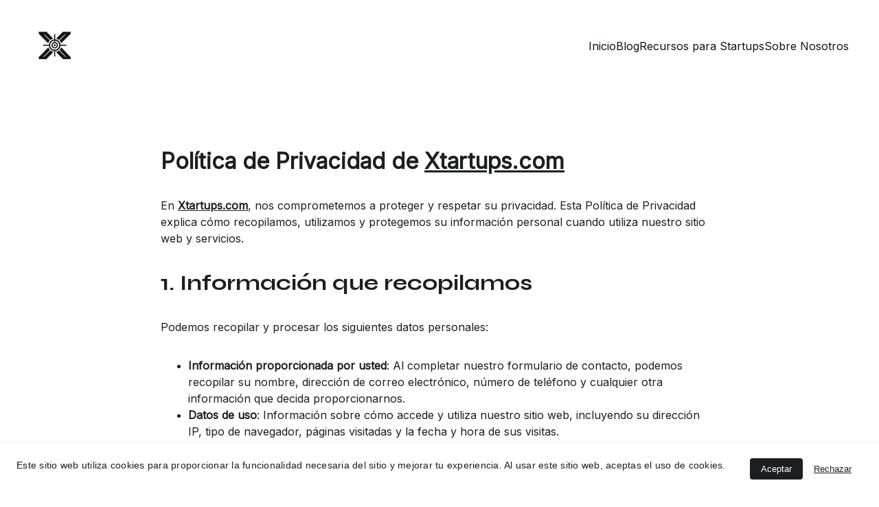

--- FILE ---
content_type: text/html
request_url: https://xtartups.com/privacy-policy
body_size: 14020
content:
<!DOCTYPE html><html lang="en"> <head><meta charset="utf-8"><meta name="viewport" content="width=device-width, initial-scale=1.0"><meta name="generator" content="Hostinger Website Builder"><!--[--><title>Política de privacidad | Xtartups</title><!----><link rel="icon" href="https://assets.zyrosite.com/cdn-cgi/image/format=auto,w=192,h=192,fit=crop,f=png/mxBroawqRLuoxgNj/logo-xtartups-1-fotor-bg-remover-20250304203434-mxBMWoeEN8FNj3Lg.png"><link rel="apple-touch-icon" href="https://assets.zyrosite.com/cdn-cgi/image/format=auto,w=192,h=192,fit=crop,f=png/mxBroawqRLuoxgNj/logo-xtartups-1-fotor-bg-remover-20250304203434-mxBMWoeEN8FNj3Lg.png"><meta content="https://xtartups.com/privacy-policy" property="og:url"><link rel="canonical" href="https://xtartups.com/privacy-policy"><meta content="Política de privacidad | Xtartups" property="og:title"><meta name="twitter:title" content="Política de privacidad | Xtartups"><meta content="website" property="og:type"><!----><!----><meta property="og:site_name" content="Xtartups"><!----><meta content="https://assets.zyrosite.com/mxBroawqRLuoxgNj/ai-logo-m2W4N2Gw6EcKP6pW.svg" property="og:image"><meta content="https://assets.zyrosite.com/mxBroawqRLuoxgNj/ai-logo-m2W4N2Gw6EcKP6pW.svg" name="twitter:image"><meta content="" property="og:image:alt"><meta content="" name="twitter:image:alt"><meta name="twitter:card" content="summary_large_image"><meta name="robots" content="noindex"><link rel="preconnect"><!----><!----><!----><!----><!--[--><link rel="alternate" hreflang="x-default" href="https://xtartups.com/privacy-policy"><link rel="alternate" hreflang="es" href="https://xtartups.com/privacy-policy"><!--]--><link href="https://cdn.zyrosite.com/u1/google-fonts/font-faces?family=Syne:wght@400;600;700&amp;family=Inter:wght@400&amp;display=swap" rel="preconnect" crossorigin="true"><link href="https://cdn.zyrosite.com/u1/google-fonts/font-faces?family=Syne:wght@400;600;700&amp;family=Inter:wght@400&amp;display=swap" rel="preload" as="style"><link href="https://cdn.zyrosite.com/u1/google-fonts/font-faces?family=Syne:wght@400;600;700&amp;family=Inter:wght@400&amp;display=swap" rel="stylesheet" referrerpolicy="no-referrer"><!--]--><style></style><link rel="prefetch" href="https://assets.zyrosite.com/mxBroawqRLuoxgNj/traffic.txt"><script>(function(){const postDate = null;

			const currentDate = new Date().setHours(0, 0, 0, 0);
			const postPublishDate = new Date(postDate).setHours(0, 0, 0, 0);

			if (postPublishDate && currentDate < postPublishDate) {
				window.location.replace('/');
			}
		})();</script><link rel="stylesheet" href="/_astro-1741269714120/_slug_.BXVU16HW.css">
<style>:root{--color-meteorite-dark: #2f1c6a;--color-meteorite-dark-2: #1F1346;--color-meteorite: #8c85ff;--color-meteorite-light: #d5dfff;--color-primary-dark: #5025d1;--color-primary: #673de6;--color-primary-light: #ebe4ff;--color-primary-charts: #B39EF3;--color-danger-dark: #d63163;--color-danger: #fc5185;--color-danger-light: #ffe8ef;--color-danger-charts: #FEA8C2;--color-warning-dark: #fea419;--color-warning-dark-2: #9F6000;--color-warning-charts: #FFD28C;--color-warning: #ffcd35;--color-warning-light: #fff8e2;--color-success-dark: #008361;--color-success: #00b090;--color-success-light: #def4f0;--color-dark: #1d1e20;--color-gray-dark: #36344d;--color-gray: #727586;--color-gray-border: #dadce0;--color-gray-light: #f2f3f6;--color-light: #fff;--color-azure: #357df9;--color-azure-light: #e3ebf9;--color-azure-dark: #265ab2;--color-indigo: #6366F1}.whats-app-bubble{position:fixed;right:20px;bottom:24px;z-index:1000;display:flex;cursor:pointer;border-radius:100px;box-shadow:#00000026 0 4px 12px}#wtpQualitySign_fixedCSS,#wtpQualitySign_popupCSS{bottom:10px!important}#wtpQualitySign_fixedCSS{z-index:17!important}#wtpQualitySign_popupCSS{z-index:18!important}
</style></head>  <body> <div> <style>astro-island,astro-slot,astro-static-slot{display:contents}</style><script>(()=>{var e=async t=>{await(await t())()};(self.Astro||(self.Astro={})).only=e;window.dispatchEvent(new Event("astro:only"));})();;(()=>{var A=Object.defineProperty;var g=(i,o,a)=>o in i?A(i,o,{enumerable:!0,configurable:!0,writable:!0,value:a}):i[o]=a;var d=(i,o,a)=>g(i,typeof o!="symbol"?o+"":o,a);{let i={0:t=>m(t),1:t=>a(t),2:t=>new RegExp(t),3:t=>new Date(t),4:t=>new Map(a(t)),5:t=>new Set(a(t)),6:t=>BigInt(t),7:t=>new URL(t),8:t=>new Uint8Array(t),9:t=>new Uint16Array(t),10:t=>new Uint32Array(t),11:t=>1/0*t},o=t=>{let[l,e]=t;return l in i?i[l](e):void 0},a=t=>t.map(o),m=t=>typeof t!="object"||t===null?t:Object.fromEntries(Object.entries(t).map(([l,e])=>[l,o(e)]));class y extends HTMLElement{constructor(){super(...arguments);d(this,"Component");d(this,"hydrator");d(this,"hydrate",async()=>{var b;if(!this.hydrator||!this.isConnected)return;let e=(b=this.parentElement)==null?void 0:b.closest("astro-island[ssr]");if(e){e.addEventListener("astro:hydrate",this.hydrate,{once:!0});return}let c=this.querySelectorAll("astro-slot"),n={},h=this.querySelectorAll("template[data-astro-template]");for(let r of h){let s=r.closest(this.tagName);s!=null&&s.isSameNode(this)&&(n[r.getAttribute("data-astro-template")||"default"]=r.innerHTML,r.remove())}for(let r of c){let s=r.closest(this.tagName);s!=null&&s.isSameNode(this)&&(n[r.getAttribute("name")||"default"]=r.innerHTML)}let p;try{p=this.hasAttribute("props")?m(JSON.parse(this.getAttribute("props"))):{}}catch(r){let s=this.getAttribute("component-url")||"<unknown>",v=this.getAttribute("component-export");throw v&&(s+=` (export ${v})`),console.error(`[hydrate] Error parsing props for component ${s}`,this.getAttribute("props"),r),r}let u;await this.hydrator(this)(this.Component,p,n,{client:this.getAttribute("client")}),this.removeAttribute("ssr"),this.dispatchEvent(new CustomEvent("astro:hydrate"))});d(this,"unmount",()=>{this.isConnected||this.dispatchEvent(new CustomEvent("astro:unmount"))})}disconnectedCallback(){document.removeEventListener("astro:after-swap",this.unmount),document.addEventListener("astro:after-swap",this.unmount,{once:!0})}connectedCallback(){if(!this.hasAttribute("await-children")||document.readyState==="interactive"||document.readyState==="complete")this.childrenConnectedCallback();else{let e=()=>{document.removeEventListener("DOMContentLoaded",e),c.disconnect(),this.childrenConnectedCallback()},c=new MutationObserver(()=>{var n;((n=this.lastChild)==null?void 0:n.nodeType)===Node.COMMENT_NODE&&this.lastChild.nodeValue==="astro:end"&&(this.lastChild.remove(),e())});c.observe(this,{childList:!0}),document.addEventListener("DOMContentLoaded",e)}}async childrenConnectedCallback(){let e=this.getAttribute("before-hydration-url");e&&await import(e),this.start()}async start(){let e=JSON.parse(this.getAttribute("opts")),c=this.getAttribute("client");if(Astro[c]===void 0){window.addEventListener(`astro:${c}`,()=>this.start(),{once:!0});return}try{await Astro[c](async()=>{let n=this.getAttribute("renderer-url"),[h,{default:p}]=await Promise.all([import(this.getAttribute("component-url")),n?import(n):()=>()=>{}]),u=this.getAttribute("component-export")||"default";if(!u.includes("."))this.Component=h[u];else{this.Component=h;for(let f of u.split("."))this.Component=this.Component[f]}return this.hydrator=p,this.hydrate},e,this)}catch(n){console.error(`[astro-island] Error hydrating ${this.getAttribute("component-url")}`,n)}}attributeChangedCallback(){this.hydrate()}}d(y,"observedAttributes",["props"]),customElements.get("astro-island")||customElements.define("astro-island",y)}})();</script><astro-island uid="qsU9w" component-url="/_astro-1741269714120/ClientHead.CNqMkzK5.js" component-export="default" renderer-url="/_astro-1741269714120/client.DcyYH9MA.js" props="{&quot;page-noindex&quot;:[0,true],&quot;canonical-url&quot;:[0,&quot;https://xtartups.com/privacy-policy&quot;],&quot;site-meta&quot;:[0,{&quot;version&quot;:[0,187],&quot;template&quot;:[0,&quot;aigenerated&quot;],&quot;metaTitle&quot;:[0,&quot;Xtartups&quot;],&quot;ogImageAlt&quot;:[0,&quot;&quot;],&quot;buttonSetId&quot;:[0,&quot;0&quot;],&quot;faviconPath&quot;:[0,&quot;logo-xtartups-1-fotor-bg-remover-20250304203434-mxBMWoeEN8FNj3Lg.png&quot;],&quot;ogImagePath&quot;:[0,&quot;ai-logo-m2W4N2Gw6EcKP6pW.svg&quot;],&quot;defaultLocale&quot;:[0,&quot;es&quot;],&quot;faviconOrigin&quot;:[0,&quot;assets&quot;],&quot;ogImageOrigin&quot;:[0,&quot;assets&quot;],&quot;googleAnalytics&quot;:[0,&quot;G-E0EDM3SC5Y&quot;],&quot;isCookieBarEnabled&quot;:[0,true],&quot;isPrivateModeActive&quot;:[0,false],&quot;demoEcommerceStoreId&quot;:[0,&quot;demo_01G0E9P2R0CFTNBWEEFCEV8EG5&quot;],&quot;shouldAddWWWPrefixToDomain&quot;:[0,false]}],&quot;domain&quot;:[0,&quot;xtartups.com&quot;]}" ssr="" client="only" opts="{&quot;name&quot;:&quot;ClientHead&quot;,&quot;value&quot;:&quot;vue&quot;}"></astro-island> <script>(()=>{var e=async t=>{await(await t())()};(self.Astro||(self.Astro={})).load=e;window.dispatchEvent(new Event("astro:load"));})();</script><astro-island uid="1MVb5N" prefix="v1" component-url="/_astro-1741269714120/Page.NZLQeuE5.js" component-export="default" renderer-url="/_astro-1741269714120/client.DcyYH9MA.js" props="{&quot;pageData&quot;:[0,{&quot;pages&quot;:[0,{&quot;z2KKG5&quot;:[0,{&quot;date&quot;:[0,&quot;2025-02-28&quot;],&quot;meta&quot;:[0,{&quot;title&quot;:[0,&quot;Cómo Conseguir Inversores para tu Startup&quot;],&quot;ogImageAlt&quot;:[0,&quot;&quot;],&quot;description&quot;:[0,&quot;Pasos esenciales para desarrollar una propuesta de valor sólida, preparar un business plan atractivo, y la importancia del networking y la participación en eventos de startups.&quot;],&quot;ogImagePath&quot;:[0,&quot;networking-mxBrqjk404fa9Be0.jpg&quot;],&quot;ogImageOrigin&quot;:[0,&quot;assets&quot;]}],&quot;name&quot;:[0,&quot;Cómo Conseguir Inversores para tu Startup&quot;],&quot;slug&quot;:[0,&quot;como-conseguir-inversores-para-tu-startup&quot;],&quot;type&quot;:[0,&quot;blog&quot;],&quot;blocks&quot;:[1,[[0,&quot;zCtTx8&quot;],[0,&quot;zV17GG&quot;]]],&quot;isDraft&quot;:[0,false],&quot;categories&quot;:[1,[]],&quot;coverImageAlt&quot;:[0,&quot;&quot;],&quot;minutesToRead&quot;:[0,&quot;2&quot;],&quot;coverImagePath&quot;:[0,&quot;networking-mxBrqjk404fa9Be0.jpg&quot;],&quot;coverImageOrigin&quot;:[0,&quot;assets&quot;]}],&quot;zMUF_l&quot;:[0,{&quot;date&quot;:[0,&quot;2025-02-21&quot;],&quot;meta&quot;:[0,{&quot;title&quot;:[0,&quot;Distintas formas de invertir en una empresa emergente&quot;],&quot;ogImageAlt&quot;:[0,&quot;&quot;],&quot;description&quot;:[0,&quot;¿Quién puede invertir en una startup?&quot;],&quot;ogImagePath&quot;:[0,&quot;inversia3n-2-A1aKXrBxELIlGgRM.jpg&quot;],&quot;ogImageOrigin&quot;:[0,&quot;assets&quot;]}],&quot;name&quot;:[0,&quot;Distintas formas de invertir en una empresa emergente&quot;],&quot;slug&quot;:[0,&quot;distintas-formas-de-invertir-en-una-empresa-emergente&quot;],&quot;type&quot;:[0,&quot;blog&quot;],&quot;blocks&quot;:[1,[[0,&quot;zTscqa&quot;],[0,&quot;zPb4BO&quot;]]],&quot;isDraft&quot;:[0,false],&quot;categories&quot;:[1,[]],&quot;coverImageAlt&quot;:[0,&quot;&quot;],&quot;minutesToRead&quot;:[0,&quot;3&quot;],&quot;coverImagePath&quot;:[0,&quot;inversia3n-2-A1aKXrBxELIlGgRM.jpg&quot;],&quot;coverImageOrigin&quot;:[0,&quot;assets&quot;]}],&quot;zV_1ZA&quot;:[0,{&quot;date&quot;:[0,&quot;2025-02-14&quot;],&quot;meta&quot;:[0,{&quot;title&quot;:[0,&quot;Consejos para conseguir financiación para tu startup&quot;],&quot;ogImageAlt&quot;:[0,&quot;&quot;],&quot;description&quot;:[0,&quot;Descubre cómo puedes obtener financiación para tu startup en sus primeras etapas y convencer a los inversores de que tu proyecto es el indicado. En nuestro blog te brindamos consejos y estrategias para lograrlo. ¡No te lo pierdas!&quot;],&quot;ogImagePath&quot;:[0,&quot;xtartups-4-Y4L4XLzexeh5Qej3.jpg&quot;],&quot;ogImageOrigin&quot;:[0,&quot;assets&quot;]}],&quot;name&quot;:[0,&quot;Consejos para conseguir financiación para tu startup&quot;],&quot;slug&quot;:[0,&quot;consejos-para-conseguir-financiacin-para-tu-startup&quot;],&quot;type&quot;:[0,&quot;blog&quot;],&quot;blocks&quot;:[1,[[0,&quot;zPkJNo&quot;],[0,&quot;zvT-vc&quot;]]],&quot;isDraft&quot;:[0,false],&quot;categories&quot;:[1,[]],&quot;coverImageAlt&quot;:[0,&quot;&quot;],&quot;minutesToRead&quot;:[0,&quot;1&quot;],&quot;coverImagePath&quot;:[0,&quot;xtartups-4-Y4L4XLzexeh5Qej3.jpg&quot;],&quot;coverImageOrigin&quot;:[0,&quot;assets&quot;]}],&quot;zXrqaH&quot;:[0,{&quot;meta&quot;:[0,{&quot;noindex&quot;:[0,false],&quot;keywords&quot;:[1,[[0,&quot;Directorio de programas&quot;]]],&quot;password&quot;:[0,&quot;&quot;],&quot;ogImageAlt&quot;:[0,&quot;&quot;],&quot;description&quot;:[0,&quot;Te conectamos con las mejores incubadoras y aceleradoras que ofrecen mentoría, networking y capital semilla.\nExplora nuestro directorio de programas en:\n-América Latina\n-Europa\n-Estados Unidos\n-Asia&quot;],&quot;ogImagePath&quot;:[0,&quot;ai-logo-m2W4N2Gw6EcKP6pW.svg&quot;],&quot;focusKeyword&quot;:[0,&quot;Directorio de programas&quot;],&quot;ogImageOrigin&quot;:[0,&quot;assets&quot;],&quot;passwordDesign&quot;:[0,&quot;default&quot;],&quot;passwordBackText&quot;:[0,&quot;Volver a&quot;],&quot;passwordButtonText&quot;:[0,&quot;Ingresar&quot;],&quot;passwordHeadingText&quot;:[0,&quot;Área de visitante&quot;],&quot;passwordSubheadingText&quot;:[0,&quot;Por favor, ingresa la contraseña para acceder a la página&quot;],&quot;passwordPlaceholderText&quot;:[0,&quot;Ingresa la contraseña&quot;]}],&quot;name&quot;:[0,&quot;Directorio de Programas&quot;],&quot;slug&quot;:[0,&quot;directorio-de-programas&quot;],&quot;type&quot;:[0,&quot;default&quot;],&quot;blocks&quot;:[1,[[0,&quot;zTWi78&quot;]]]}],&quot;zceIkW&quot;:[0,{&quot;date&quot;:[0,&quot;2025-02-10&quot;],&quot;meta&quot;:[0,{&quot;title&quot;:[0,&quot;Errores Comunes al Presentar tu Startup a Inversores y Cómo Evitarlos&quot;],&quot;ogImageAlt&quot;:[0,&quot;three men sitting while using laptops and watching man beside whiteboard&quot;],&quot;description&quot;:[0,&quot;10 errores comunes que muchos emprendedores cometen y que pueden poner en riesgo la obtención de la financiación necesaria.&quot;],&quot;ogImagePath&quot;:[0,&quot;photo-1557804506-669a67965ba0?ixid=M3wzOTE5Mjl8MHwxfHNlYXJjaHwxfHxwcmVzZW50YXIlMjB0dSUyMHN0YXJ0dXB8ZW58MHx8fHwxNzE4Mjc3NjA4fDA&amp;ixlib=rb-4.0.3&quot;],&quot;ogImageOrigin&quot;:[0,&quot;unsplash&quot;]}],&quot;name&quot;:[0,&quot;Errores Comunes al Presentar tu Startup a Inversores y Cómo Evitarlos&quot;],&quot;slug&quot;:[0,&quot;errores-comunes-al-presentar-tu-startup-a-inversores-y-como-evitarlos&quot;],&quot;type&quot;:[0,&quot;blog&quot;],&quot;blocks&quot;:[1,[[0,&quot;z5b8Ei&quot;],[0,&quot;zzE8-p&quot;]]],&quot;isDraft&quot;:[0,false],&quot;categories&quot;:[1,[]],&quot;coverImageAlt&quot;:[0,&quot;three men sitting while using laptops and watching man beside whiteboard&quot;],&quot;minutesToRead&quot;:[0,&quot;2&quot;],&quot;coverImagePath&quot;:[0,&quot;photo-1557804506-669a67965ba0?ixid=M3wzOTE5Mjl8MHwxfHNlYXJjaHwxfHxwcmVzZW50YXIlMjB0dSUyMHN0YXJ0dXB8ZW58MHx8fHwxNzE4Mjc3NjA4fDA&amp;ixlib=rb-4.0.3&quot;],&quot;coverImageOrigin&quot;:[0,&quot;unsplash&quot;]}],&quot;zdG4tj&quot;:[0,{&quot;date&quot;:[0,&quot;2025-03-05&quot;],&quot;meta&quot;:[0,{&quot;title&quot;:[0,&quot;10 Consejos para Invertir en una Startup&quot;],&quot;ogImageAlt&quot;:[0,&quot;&quot;],&quot;description&quot;:[0,&quot;Diez consejos para invertir en una startup de manera inteligente.&quot;],&quot;ogImagePath&quot;:[0,&quot;inversia3n-inteligente-mePnWE1er3iqNMay.jpg&quot;],&quot;ogImageOrigin&quot;:[0,&quot;assets&quot;]}],&quot;name&quot;:[0,&quot;10 Consejos para Invertir en una Startup&quot;],&quot;slug&quot;:[0,&quot;10-consejos-para-invertir-en-una-startup&quot;],&quot;type&quot;:[0,&quot;blog&quot;],&quot;blocks&quot;:[1,[[0,&quot;zvn4Xg&quot;],[0,&quot;z0X2q5&quot;]]],&quot;isDraft&quot;:[0,false],&quot;categories&quot;:[1,[]],&quot;coverImageAlt&quot;:[0,&quot;&quot;],&quot;minutesToRead&quot;:[0,&quot;2&quot;],&quot;coverImagePath&quot;:[0,&quot;inversia3n-inteligente-mePnWE1er3iqNMay.jpg&quot;],&quot;coverImageOrigin&quot;:[0,&quot;assets&quot;]}],&quot;zfZXqZ&quot;:[0,{&quot;date&quot;:[0,&quot;2025-02-17&quot;],&quot;meta&quot;:[0,{&quot;title&quot;:[0,&quot;Ventajas y Desventajas de Invertir en Startups&quot;],&quot;ogImageAlt&quot;:[0,&quot;&quot;],&quot;description&quot;:[0,&quot;¿Cuáles son los potenciales riesgos y beneficios que tiene un inversor a la hora de invertir en una startup?&quot;],&quot;ogImagePath&quot;:[0,&quot;inversia3n-Y4L4XEMZOrc7WroN.jpg&quot;],&quot;ogImageOrigin&quot;:[0,&quot;assets&quot;]}],&quot;name&quot;:[0,&quot;Ventajas y Desventajas de Invertir en Startups&quot;],&quot;slug&quot;:[0,&quot;ventajas-y-desventajas-de-invertir-en-startups&quot;],&quot;type&quot;:[0,&quot;blog&quot;],&quot;blocks&quot;:[1,[[0,&quot;zxAapM&quot;],[0,&quot;z9dlgL&quot;]]],&quot;isDraft&quot;:[0,false],&quot;categories&quot;:[1,[]],&quot;coverImageAlt&quot;:[0,&quot;&quot;],&quot;minutesToRead&quot;:[0,&quot;3&quot;],&quot;coverImagePath&quot;:[0,&quot;inversia3n-Y4L4XEMZOrc7WroN.jpg&quot;],&quot;coverImageOrigin&quot;:[0,&quot;assets&quot;]}],&quot;zf_3wo&quot;:[0,{&quot;date&quot;:[0,&quot;2025-02-24&quot;],&quot;meta&quot;:[0,{&quot;title&quot;:[0,&quot;Cómo Escoger las Mejores Startups para Invertir&quot;],&quot;ogImageAlt&quot;:[0,&quot;pile of assorted-title books&quot;],&quot;description&quot;:[0,&quot;Métodos para Seleccionar un Buen Proyecto Emergente&quot;],&quot;ogImagePath&quot;:[0,&quot;photo-1512820790803-83ca734da794?ixid=M3wzOTE5Mjl8MHwxfHNlYXJjaHwxfHxldmFsdWFyJTIwc3RhcnR1cHN8ZW58MHx8fHwxNzE3MDAxMTMyfDA&amp;ixlib=rb-4.0.3&quot;],&quot;ogImageOrigin&quot;:[0,&quot;unsplash&quot;]}],&quot;name&quot;:[0,&quot;Cómo Escoger las Mejores Startups para Invertir&quot;],&quot;slug&quot;:[0,&quot;como-escoger-las-mejores-startups-para-invertir&quot;],&quot;type&quot;:[0,&quot;blog&quot;],&quot;blocks&quot;:[1,[[0,&quot;zFI125&quot;],[0,&quot;zUqzGs&quot;]]],&quot;isDraft&quot;:[0,false],&quot;categories&quot;:[1,[]],&quot;coverImageAlt&quot;:[0,&quot;pile of assorted-title books&quot;],&quot;minutesToRead&quot;:[0,&quot;3&quot;],&quot;coverImagePath&quot;:[0,&quot;photo-1512820790803-83ca734da794?ixid=M3wzOTE5Mjl8MHwxfHNlYXJjaHwxfHxldmFsdWFyJTIwc3RhcnR1cHN8ZW58MHx8fHwxNzE3MDAxMTMyfDA&amp;ixlib=rb-4.0.3&quot;],&quot;coverImageOrigin&quot;:[0,&quot;unsplash&quot;]}],&quot;zkNzR1&quot;:[0,{&quot;meta&quot;:[0,{&quot;noindex&quot;:[0,true],&quot;password&quot;:[0,&quot;&quot;],&quot;ogImageAlt&quot;:[0,&quot;&quot;],&quot;passwordDesign&quot;:[0,&quot;default&quot;],&quot;passwordBackText&quot;:[0,&quot;Volver a&quot;],&quot;passwordButtonText&quot;:[0,&quot;Ingresar&quot;],&quot;passwordHeadingText&quot;:[0,&quot;Área de visitante&quot;],&quot;passwordSubheadingText&quot;:[0,&quot;Por favor, ingresa la contraseña para acceder a la página&quot;],&quot;passwordPlaceholderText&quot;:[0,&quot;Ingresa la contraseña&quot;]}],&quot;name&quot;:[0,&quot;Términos y condiciones&quot;],&quot;slug&quot;:[0,&quot;terms-and-conditions&quot;],&quot;type&quot;:[0,&quot;default&quot;],&quot;blocks&quot;:[1,[[0,&quot;zpAcn8&quot;]]]}],&quot;zmYoNy&quot;:[0,{&quot;date&quot;:[0,&quot;2025-02-07&quot;],&quot;meta&quot;:[0,{&quot;title&quot;:[0,&quot;¿Qué es una Startup?&quot;],&quot;ogImageAlt&quot;:[0,&quot;group of people using laptop computer&quot;],&quot;description&quot;:[0,&quot;¿Qué es una Startup y Cuáles Son las Startups Más Importantes en la Actualidad?&quot;],&quot;ogImagePath&quot;:[0,&quot;photo-1522071820081-009f0129c71c?ixid=M3wzOTE5Mjl8MHwxfHNlYXJjaHwxfHxzdGFydHVwc3xlbnwwfHx8fDE3MTk0MDI1MzF8MA&amp;ixlib=rb-4.0.3&quot;],&quot;ogImageOrigin&quot;:[0,&quot;unsplash&quot;]}],&quot;name&quot;:[0,&quot;¿Qué es una Startup?&quot;],&quot;slug&quot;:[0,&quot;que-es-una-startup&quot;],&quot;type&quot;:[0,&quot;blog&quot;],&quot;blocks&quot;:[1,[[0,&quot;zI3xY5&quot;],[0,&quot;zLyQM6&quot;]]],&quot;isDraft&quot;:[0,false],&quot;categories&quot;:[1,[]],&quot;coverImageAlt&quot;:[0,&quot;group of people using laptop computer&quot;],&quot;minutesToRead&quot;:[0,&quot;2&quot;],&quot;coverImagePath&quot;:[0,&quot;photo-1522071820081-009f0129c71c?ixid=M3wzOTE5Mjl8MHwxfHNlYXJjaHwxfHxzdGFydHVwc3xlbnwwfHx8fDE3MTk0MDI1MzF8MA&amp;ixlib=rb-4.0.3&quot;],&quot;coverImageOrigin&quot;:[0,&quot;unsplash&quot;]}],&quot;zxkk7t&quot;:[0,{&quot;meta&quot;:[0,{&quot;noindex&quot;:[0,true],&quot;password&quot;:[0,&quot;&quot;],&quot;ogImageAlt&quot;:[0,&quot;&quot;],&quot;passwordDesign&quot;:[0,&quot;default&quot;],&quot;passwordBackText&quot;:[0,&quot;Volver a&quot;],&quot;passwordButtonText&quot;:[0,&quot;Ingresar&quot;],&quot;passwordHeadingText&quot;:[0,&quot;Área de visitante&quot;],&quot;passwordSubheadingText&quot;:[0,&quot;Por favor, ingresa la contraseña para acceder a la página&quot;],&quot;passwordPlaceholderText&quot;:[0,&quot;Ingresa la contraseña&quot;]}],&quot;name&quot;:[0,&quot;Política de privacidad&quot;],&quot;slug&quot;:[0,&quot;privacy-policy&quot;],&quot;type&quot;:[0,&quot;default&quot;],&quot;blocks&quot;:[1,[[0,&quot;z4DxSa&quot;]]]}],&quot;ai-6Dd_8&quot;:[0,{&quot;meta&quot;:[0,{&quot;title&quot;:[0,&quot;Recursos para Startups&quot;],&quot;noindex&quot;:[0,false],&quot;keywords&quot;:[1,[[0,&quot;inversores&quot;],[0,&quot;financiamiento de startups&quot;],[0,&quot;Recursos para Startups&quot;]]],&quot;password&quot;:[0,&quot;&quot;],&quot;ogImageAlt&quot;:[0,&quot;&quot;],&quot;description&quot;:[0,&quot;Los mejores Recursos para Startups:\n\n🛠 Plantillas y herramientas (pitch decks, modelos financieros, guías de MVP)\n🚀 Incubadoras y aceleradoras (directorio de programas de apoyo)\n💰 Opciones de financiación (VCs, business angels, crowdfunding)&quot;],&quot;ogImagePath&quot;:[0,&quot;ai-logo-m2W4N2Gw6EcKP6pW.svg&quot;],&quot;focusKeyword&quot;:[0,&quot;Recursos para Startups&quot;],&quot;ogImageOrigin&quot;:[0,&quot;assets&quot;],&quot;passwordDesign&quot;:[0,&quot;default&quot;],&quot;passwordBackText&quot;:[0,&quot;Volver a&quot;],&quot;passwordButtonText&quot;:[0,&quot;Ingresar&quot;],&quot;passwordHeadingText&quot;:[0,&quot;Área de visitante&quot;],&quot;passwordSubheadingText&quot;:[0,&quot;Por favor, ingresa la contraseña para acceder a la página&quot;],&quot;passwordPlaceholderText&quot;:[0,&quot;Ingresa la contraseña&quot;]}],&quot;name&quot;:[0,&quot;Recursos para Startups&quot;],&quot;slug&quot;:[0,&quot;recursos-para-startups&quot;],&quot;type&quot;:[0,&quot;default&quot;],&quot;blocks&quot;:[1,[[0,&quot;zMGgeF&quot;],[0,&quot;zq-vCd&quot;],[0,&quot;zE0vIP&quot;],[0,&quot;z1S64h&quot;],[0,&quot;zh8mYX&quot;],[0,&quot;z_6bU9&quot;]]]}],&quot;ai-e9sdu&quot;:[0,{&quot;meta&quot;:[0,{&quot;title&quot;:[0,&quot;Xtartups: Startups&quot;],&quot;noindex&quot;:[0,false],&quot;keywords&quot;:[1,[[0,&quot;Inversión en Startups&quot;],[0,&quot;Consejos para Inversores&quot;],[0,&quot;Startups&quot;]]],&quot;password&quot;:[0,&quot;&quot;],&quot;ogImageAlt&quot;:[0,&quot;&quot;],&quot;description&quot;:[0,&quot;Bienvenido a Xtartups, la plataforma donde los emprendedores encuentran las últimas noticias, herramientas y oportunidades para hacer crecer sus Startups.\nAquí empieza tu negocio...&quot;],&quot;ogImagePath&quot;:[0,&quot;logo-xtartups-1-dWxB436W7as4b8MV.webp&quot;],&quot;focusKeyword&quot;:[0,&quot;Startups&quot;],&quot;ogImageOrigin&quot;:[0,&quot;assets&quot;],&quot;passwordDesign&quot;:[0,&quot;default&quot;],&quot;passwordBackText&quot;:[0,&quot;Volver a&quot;],&quot;passwordButtonText&quot;:[0,&quot;Ingresar&quot;],&quot;passwordHeadingText&quot;:[0,&quot;Área de visitante&quot;],&quot;passwordSubheadingText&quot;:[0,&quot;Por favor, ingresa la contraseña para acceder a la página&quot;],&quot;passwordPlaceholderText&quot;:[0,&quot;Ingresa la contraseña&quot;]}],&quot;name&quot;:[0,&quot;Inicio&quot;],&quot;slug&quot;:[0,&quot;inicio&quot;],&quot;type&quot;:[0,&quot;default&quot;],&quot;blocks&quot;:[1,[[0,&quot;zkwo8l&quot;],[0,&quot;zS6z7G&quot;],[0,&quot;zzUC2Y&quot;],[0,&quot;zBuPcl&quot;],[0,&quot;ze-EfR&quot;]]]}],&quot;ai-jxQ23&quot;:[0,{&quot;meta&quot;:[0,{&quot;title&quot;:[0,&quot;Sobre Nosotros&quot;],&quot;noindex&quot;:[0,false],&quot;keywords&quot;:[1,[[0,&quot;inversiones en startups&quot;],[0,&quot;oportunidades de inversión&quot;],[0,&quot;Sobre Nosotros&quot;]]],&quot;password&quot;:[0,&quot;&quot;],&quot;ogImageAlt&quot;:[0,&quot;&quot;],&quot;description&quot;:[0,&quot;Sobre Nosotros:\nEn Xtartups creemos en el poder de la innovación y el emprendimiento para cambiar el mundo. Nuestra misión es brindar información valiosa, herramientas esenciales y una comunidad vibrante para ayudar a startups a crecer y triunfar.&quot;],&quot;ogImagePath&quot;:[0,&quot;ai-logo-m2W4N2Gw6EcKP6pW.svg&quot;],&quot;focusKeyword&quot;:[0,&quot;Sobre Nosotros&quot;],&quot;ogImageOrigin&quot;:[0,&quot;assets&quot;],&quot;passwordDesign&quot;:[0,&quot;default&quot;],&quot;passwordBackText&quot;:[0,&quot;Volver a&quot;],&quot;passwordButtonText&quot;:[0,&quot;Ingresar&quot;],&quot;passwordHeadingText&quot;:[0,&quot;Área de visitante&quot;],&quot;passwordSubheadingText&quot;:[0,&quot;Por favor, ingresa la contraseña para acceder a la página&quot;],&quot;passwordPlaceholderText&quot;:[0,&quot;Ingresa la contraseña&quot;]}],&quot;name&quot;:[0,&quot;Sobre Nosotros&quot;],&quot;slug&quot;:[0,&quot;sobre-nosotros&quot;],&quot;type&quot;:[0,&quot;default&quot;],&quot;blocks&quot;:[1,[[0,&quot;zHbNx5&quot;]]]}],&quot;ai-pB4Gt&quot;:[0,{&quot;meta&quot;:[0,{&quot;title&quot;:[0,&quot;Blog XTARTUPS&quot;],&quot;noindex&quot;:[0,false],&quot;keywords&quot;:[1,[[0,&quot;Financiación para startups&quot;],[0,&quot;inversión en startups&quot;],[0,&quot;Blog Xtartups&quot;]]],&quot;password&quot;:[0,&quot;&quot;],&quot;ogImageAlt&quot;:[0,&quot;&quot;],&quot;description&quot;:[0,&quot;Blog XTARTUPS: Encuentra la mejor startup para invertir o consigue financiación para tu propio proyecto. Descubre todo lo que necesitas saber sobre el mundo de las startups.&quot;],&quot;ogImagePath&quot;:[0,&quot;ai-logo-m2W4N2Gw6EcKP6pW.svg&quot;],&quot;focusKeyword&quot;:[0,&quot;Blog Xtartups&quot;],&quot;ogImageOrigin&quot;:[0,&quot;assets&quot;],&quot;passwordDesign&quot;:[0,&quot;default&quot;],&quot;passwordBackText&quot;:[0,&quot;Volver a&quot;],&quot;passwordButtonText&quot;:[0,&quot;Ingresar&quot;],&quot;passwordHeadingText&quot;:[0,&quot;Área de visitante&quot;],&quot;passwordSubheadingText&quot;:[0,&quot;Por favor, ingresa la contraseña para acceder a la página&quot;],&quot;passwordPlaceholderText&quot;:[0,&quot;Ingresa la contraseña&quot;]}],&quot;name&quot;:[0,&quot;Blog&quot;],&quot;slug&quot;:[0,&quot;blog-xtartups&quot;],&quot;type&quot;:[0,&quot;default&quot;],&quot;blocks&quot;:[1,[[0,&quot;zMElnk&quot;]]]}]}],&quot;blocks&quot;:[0,{&quot;header&quot;:[0,{&quot;type&quot;:[0,&quot;BlockNavigation&quot;],&quot;mobile&quot;:[0,{&quot;height&quot;:[0,95],&quot;logoHeight&quot;:[0,55]}],&quot;desktop&quot;:[0,{&quot;height&quot;:[0,134],&quot;logoHeight&quot;:[0,70]}],&quot;settings&quot;:[0,{&quot;styles&quot;:[0,{&quot;width&quot;:[0,&quot;1240px&quot;],&quot;padding&quot;:[0,&quot;32px 16px 32px 16px&quot;],&quot;m-padding&quot;:[0,&quot;20px 16px 20px 16px&quot;],&quot;logo-width&quot;:[0,&quot;70px&quot;],&quot;cartIconSize&quot;:[0,&quot;24px&quot;],&quot;link-spacing&quot;:[0,&quot;32px&quot;],&quot;m-logo-width&quot;:[0,&quot;55px&quot;],&quot;m-link-spacing&quot;:[0,&quot;9px&quot;],&quot;element-spacing&quot;:[0,&quot;32px&quot;],&quot;m-element-spacing&quot;:[0,&quot;20px&quot;],&quot;contrastBackgroundColor&quot;:[0,&quot;rgba(224, 224, 224, 0.06)&quot;]}],&quot;cartText&quot;:[0,&quot;&quot;],&quot;isSticky&quot;:[0,false],&quot;showLogo&quot;:[0,true],&quot;headerLayout&quot;:[0,&quot;desktop-1&quot;],&quot;isCartVisible&quot;:[0,true],&quot;logoImagePath&quot;:[0,&quot;logo-xtartups-1-fotor-bg-remover-20250304203434-mxBMWoeEN8FNj3Lg.png&quot;],&quot;mHeaderLayout&quot;:[0,&quot;mobile-1&quot;],&quot;logoImageOrigin&quot;:[0,&quot;assets&quot;],&quot;mobileLinksAlignment&quot;:[0,&quot;right&quot;],&quot;isLanguageSwitcherHidden&quot;:[0,true],&quot;isMobileMenuDropdownFullScreen&quot;:[0,false]}],&quot;zindexes&quot;:[1,[]],&quot;background&quot;:[0,{&quot;color&quot;:[0,&quot;rgba(255, 255, 255, 0.06)&quot;],&quot;current&quot;:[0,&quot;color&quot;],&quot;isTransparent&quot;:[0,false]}],&quot;components&quot;:[1,[]],&quot;logoAspectRatio&quot;:[0,1],&quot;navLinkTextColor&quot;:[0,&quot;#0d141a&quot;],&quot;navLinkTextColorHover&quot;:[0,&quot;#0d141a&quot;]}],&quot;z4DxSa&quot;:[0,{&quot;type&quot;:[0,&quot;BlockLayout&quot;],&quot;mobile&quot;:[0,{&quot;minHeight&quot;:[0,3864]}],&quot;desktop&quot;:[0,{&quot;minHeight&quot;:[0,2012]}],&quot;settings&quot;:[0,{&quot;styles&quot;:[0,{&quot;block-padding&quot;:[0,&quot;16px 0 16px 0&quot;],&quot;m-block-padding&quot;:[0,&quot;16px&quot;]}]}],&quot;zindexes&quot;:[1,[[0,&quot;zJdiGy&quot;]]],&quot;background&quot;:[0,{&quot;color&quot;:[0,&quot;rgb(255, 255, 255)&quot;],&quot;current&quot;:[0,&quot;color&quot;]}],&quot;components&quot;:[1,[[0,&quot;zJdiGy&quot;]]],&quot;initialBlockId&quot;:[0,&quot;privacy-policy-block&quot;]}],&quot;zfFRhC&quot;:[0,{&quot;slot&quot;:[0,&quot;footer&quot;],&quot;type&quot;:[0,&quot;BlockLayout&quot;],&quot;mobile&quot;:[0,{&quot;minHeight&quot;:[0,142]}],&quot;desktop&quot;:[0,{&quot;minHeight&quot;:[0,141]}],&quot;settings&quot;:[0,{&quot;styles&quot;:[0,{&quot;cols&quot;:[0,&quot;12&quot;],&quot;rows&quot;:[0,2],&quot;width&quot;:[0,&quot;1224px&quot;],&quot;m-rows&quot;:[0,&quot;1&quot;],&quot;col-gap&quot;:[0,&quot;24px&quot;],&quot;row-gap&quot;:[0,&quot;16px&quot;],&quot;row-size&quot;:[0,&quot;48px&quot;],&quot;column-gap&quot;:[0,&quot;24px&quot;],&quot;block-padding&quot;:[0,&quot;16px 0 16px 0&quot;],&quot;m-block-padding&quot;:[0,&quot;40px 16px 40px 16px&quot;]}]}],&quot;zindexes&quot;:[1,[[0,&quot;zRGmy9&quot;],[0,&quot;zI7djW&quot;],[0,&quot;zVzLtz&quot;]]],&quot;background&quot;:[0,{&quot;color&quot;:[0,&quot;rgb(237, 111, 83)&quot;],&quot;current&quot;:[0,&quot;color&quot;]}],&quot;components&quot;:[1,[[0,&quot;zRGmy9&quot;],[0,&quot;zI7djW&quot;],[0,&quot;zVzLtz&quot;]]],&quot;initialBlockId&quot;:[0,&quot;zYxIw4&quot;]}]}],&quot;elements&quot;:[0,{&quot;zI7djW&quot;:[0,{&quot;type&quot;:[0,&quot;GridTextBox&quot;],&quot;mobile&quot;:[0,{&quot;top&quot;:[0,55],&quot;left&quot;:[0,0],&quot;width&quot;:[0,328],&quot;height&quot;:[0,23]}],&quot;content&quot;:[0,&quot;&lt;h3 dir=\&quot;auto\&quot; style=\&quot;color: rgb(26, 26, 26); --lineHeightMobile: 1.3; --lineHeightDesktop: 1.3; --fontSizeMobile: 18px; --fontSizeDesktop: 24px\&quot;&gt;&lt;u&gt;&lt;a target=\&quot;_self\&quot; rel=\&quot;\&quot; href=\&quot;/terms-and-conditions\&quot; style=\&quot;text-decoration: none;\&quot; data-page-id=\&quot;zkNzR1\&quot;&gt;Términos y Condiciones&lt;/a&gt;&lt;/u&gt;&lt;/h3&gt;&quot;],&quot;desktop&quot;:[0,{&quot;top&quot;:[0,33],&quot;left&quot;:[0,824],&quot;width&quot;:[0,324],&quot;height&quot;:[0,31]}],&quot;settings&quot;:[0,{&quot;styles&quot;:[0,{&quot;text&quot;:[0,&quot;left&quot;],&quot;align&quot;:[0,&quot;flex-start&quot;],&quot;justify&quot;:[0,&quot;flex-start&quot;],&quot;m-element-margin&quot;:[0,&quot;0 0 16px 0&quot;]}]}],&quot;animation&quot;:[0,{&quot;name&quot;:[0,&quot;slide&quot;],&quot;type&quot;:[0,&quot;global&quot;]}]}],&quot;zJdiGy&quot;:[0,{&quot;type&quot;:[0,&quot;GridTextBox&quot;],&quot;mobile&quot;:[0,{&quot;top&quot;:[0,71],&quot;left&quot;:[0,0],&quot;width&quot;:[0,328],&quot;height&quot;:[0,3006]}],&quot;content&quot;:[0,&quot;&lt;p dir=\&quot;auto\&quot; style=\&quot;--lineHeightDesktop: 1.3; --fontSizeDesktop: 32px\&quot; class=\&quot;body\&quot;&gt;&lt;strong&gt;Política de Privacidad de &lt;a target=\&quot;_blank\&quot; href=\&quot;http://Xtartups.com\&quot;&gt;Xtartups.com&lt;/a&gt;&lt;/strong&gt;&lt;/p&gt;&lt;p dir=\&quot;auto\&quot; class=\&quot;body\&quot;&gt;En &lt;strong&gt;&lt;a target=\&quot;_blank\&quot; href=\&quot;http://Xtartups.com\&quot;&gt;Xtartups.com&lt;/a&gt;&lt;/strong&gt;, nos comprometemos a proteger y respetar su privacidad. Esta Política de Privacidad explica cómo recopilamos, utilizamos y protegemos su información personal cuando utiliza nuestro sitio web y servicios.&lt;/p&gt;&lt;h3 dir=\&quot;auto\&quot; style=\&quot;--lineHeightDesktop: 1.3; --fontSizeDesktop: 32px\&quot;&gt;1. Información que recopilamos&lt;/h3&gt;&lt;p dir=\&quot;auto\&quot; class=\&quot;body\&quot;&gt;Podemos recopilar y procesar los siguientes datos personales:&lt;/p&gt;&lt;ul dir=\&quot;auto\&quot;&gt;&lt;li&gt;&lt;p dir=\&quot;auto\&quot; class=\&quot;body\&quot;&gt;&lt;strong&gt;Información proporcionada por usted&lt;/strong&gt;: Al completar nuestro formulario de contacto, podemos recopilar su nombre, dirección de correo electrónico, número de teléfono y cualquier otra información que decida proporcionarnos.&lt;/p&gt;&lt;/li&gt;&lt;li&gt;&lt;p dir=\&quot;auto\&quot; class=\&quot;body\&quot;&gt;&lt;strong&gt;Datos de uso&lt;/strong&gt;: Información sobre cómo accede y utiliza nuestro sitio web, incluyendo su dirección IP, tipo de navegador, páginas visitadas y la fecha y hora de sus visitas.&lt;/p&gt;&lt;/li&gt;&lt;/ul&gt;&lt;p dir=\&quot;auto\&quot; class=\&quot;body\&quot;&gt;&lt;/p&gt;&lt;h3 dir=\&quot;auto\&quot; style=\&quot;--lineHeightDesktop: 1.3; --fontSizeDesktop: 32px\&quot;&gt;2. Uso de su información&lt;/h3&gt;&lt;p dir=\&quot;auto\&quot; class=\&quot;body\&quot;&gt;Utilizamos la información que recopilamos para los siguientes propósitos:&lt;/p&gt;&lt;ul dir=\&quot;auto\&quot;&gt;&lt;li&gt;&lt;p dir=\&quot;auto\&quot; class=\&quot;body\&quot;&gt;&lt;strong&gt;Para proporcionar y mejorar nuestros servicios&lt;/strong&gt;: Utilizamos sus datos para responder a sus solicitudes y mejorar la funcionalidad de nuestro sitio web.&lt;/p&gt;&lt;/li&gt;&lt;li&gt;&lt;p dir=\&quot;auto\&quot; class=\&quot;body\&quot;&gt;&lt;strong&gt;Para comunicaciones&lt;/strong&gt;: Podemos utilizar su información para contactarlo con boletines informativos, materiales de marketing o promocionales y otra información relacionada con nuestro sitio que pueda ser de su interés.&lt;/p&gt;&lt;/li&gt;&lt;li&gt;&lt;p dir=\&quot;auto\&quot; class=\&quot;body\&quot;&gt;&lt;strong&gt;Para análisis&lt;/strong&gt;: Utilizamos datos de uso para analizar el tráfico del sitio y mejorar nuestros servicios.&lt;/p&gt;&lt;/li&gt;&lt;/ul&gt;&lt;p dir=\&quot;auto\&quot; class=\&quot;body\&quot;&gt;&lt;/p&gt;&lt;h3 dir=\&quot;auto\&quot; style=\&quot;--lineHeightDesktop: 1.3; --fontSizeDesktop: 32px\&quot;&gt;3. Compartir su información&lt;/h3&gt;&lt;p dir=\&quot;auto\&quot; class=\&quot;body\&quot;&gt;No vendemos, comercializamos ni transferimos a terceros su información personal, salvo en los siguientes casos:&lt;/p&gt;&lt;ul dir=\&quot;auto\&quot;&gt;&lt;li&gt;&lt;p dir=\&quot;auto\&quot; class=\&quot;body\&quot;&gt;&lt;strong&gt;Con su consentimiento&lt;/strong&gt;: Podemos compartir su información con terceros si contamos con su consentimiento.&lt;/p&gt;&lt;/li&gt;&lt;li&gt;&lt;p dir=\&quot;auto\&quot; class=\&quot;body\&quot;&gt;&lt;strong&gt;Proveedores de servicios&lt;/strong&gt;: Podemos compartir su información con proveedores de servicios de terceros que nos ayudan a operar nuestro sitio web y proporcionar nuestros servicios.&lt;/p&gt;&lt;/li&gt;&lt;li&gt;&lt;p dir=\&quot;auto\&quot; class=\&quot;body\&quot;&gt;&lt;strong&gt;Requisitos legales&lt;/strong&gt;: Podemos divulgar su información cuando sea necesario para cumplir con la ley o para responder a solicitudes legales.&lt;/p&gt;&lt;/li&gt;&lt;/ul&gt;&lt;p dir=\&quot;auto\&quot; class=\&quot;body\&quot;&gt;&lt;/p&gt;&lt;h3 dir=\&quot;auto\&quot; style=\&quot;--lineHeightDesktop: 1.3; --fontSizeDesktop: 32px\&quot;&gt;4. Seguridad de su información&lt;/h3&gt;&lt;p dir=\&quot;auto\&quot; class=\&quot;body\&quot;&gt;Nos comprometemos a proteger su información personal y tomamos medidas razonables para hacerlo. Sin embargo, recuerde que ningún método de transmisión por Internet o método de almacenamiento electrónico es 100% seguro.&lt;/p&gt;&lt;h3 dir=\&quot;auto\&quot; style=\&quot;--lineHeightDesktop: 1.3; --fontSizeDesktop: 32px\&quot;&gt;5. Sus derechos&lt;/h3&gt;&lt;p dir=\&quot;auto\&quot; class=\&quot;body\&quot;&gt;Usted tiene derecho a acceder, corregir o eliminar su información personal. Si desea ejercer alguno de estos derechos, por favor, póngase en contacto con nosotros a través de la información proporcionada en la sección de contacto.&lt;/p&gt;&lt;h3 dir=\&quot;auto\&quot; style=\&quot;--lineHeightDesktop: 1.3; --fontSizeDesktop: 32px\&quot;&gt;6. Cambios en esta política de privacidad&lt;/h3&gt;&lt;p dir=\&quot;auto\&quot; class=\&quot;body\&quot;&gt;Podemos actualizar nuestra Política de Privacidad de vez en cuando. Publicaremos cualquier cambio en esta página, por lo que le recomendamos que la revise periódicamente.&lt;/p&gt;&lt;h3 dir=\&quot;auto\&quot; style=\&quot;--lineHeightDesktop: 1.3; --fontSizeDesktop: 32px\&quot;&gt;7. Contacto&lt;/h3&gt;&lt;p dir=\&quot;auto\&quot; class=\&quot;body\&quot;&gt;Si tiene alguna pregunta sobre esta Política de Privacidad, por favor, póngase en contacto con nosotros a través de:&lt;/p&gt;&lt;p dir=\&quot;auto\&quot; class=\&quot;body\&quot;&gt;&lt;u&gt;&lt;a target=\&quot;_blank\&quot; rel=\&quot;nofollow\&quot; href=\&quot;mailto:info@xtartups.com\&quot; style=\&quot;text-decoration: none;\&quot;&gt;info@xtartups.com&lt;/a&gt;&lt;/u&gt;&lt;/p&gt;&quot;],&quot;desktop&quot;:[0,{&quot;top&quot;:[0,80],&quot;left&quot;:[0,206],&quot;width&quot;:[0,812],&quot;height&quot;:[0,1853]}],&quot;settings&quot;:[0,{&quot;styles&quot;:[0,{&quot;text&quot;:[0,&quot;left&quot;],&quot;align&quot;:[0,&quot;flex-start&quot;],&quot;justify&quot;:[0,&quot;flex-start&quot;],&quot;m-element-margin&quot;:[0,&quot;0 0 16px 0&quot;]}]}],&quot;animation&quot;:[0,{&quot;name&quot;:[0,&quot;slide&quot;],&quot;type&quot;:[0,&quot;global&quot;]}],&quot;initialElementId&quot;:[0,&quot;privacy-policy&quot;]}],&quot;zRGmy9&quot;:[0,{&quot;type&quot;:[0,&quot;GridTextBox&quot;],&quot;mobile&quot;:[0,{&quot;top&quot;:[0,16],&quot;left&quot;:[0,0],&quot;width&quot;:[0,328],&quot;height&quot;:[0,23]}],&quot;content&quot;:[0,&quot;&lt;h3 dir=\&quot;auto\&quot; style=\&quot;color: rgb(26, 26, 26); --lineHeightMobile: 1.3; --lineHeightDesktop: 1.3; --fontSizeMobile: 18px; --fontSizeDesktop: 24px\&quot;&gt;&lt;u&gt;&lt;a target=\&quot;_self\&quot; rel=\&quot;\&quot; href=\&quot;/privacy-policy\&quot; style=\&quot;text-decoration: none;\&quot; data-page-id=\&quot;zxkk7t\&quot;&gt;Política de Privacidad&lt;/a&gt;&lt;/u&gt;&lt;/h3&gt;&quot;],&quot;desktop&quot;:[0,{&quot;top&quot;:[0,33],&quot;left&quot;:[0,89],&quot;width&quot;:[0,400],&quot;height&quot;:[0,31]}],&quot;settings&quot;:[0,{&quot;styles&quot;:[0,{&quot;text&quot;:[0,&quot;left&quot;],&quot;align&quot;:[0,&quot;flex-start&quot;],&quot;justify&quot;:[0,&quot;flex-start&quot;],&quot;m-element-margin&quot;:[0,&quot;0 0 16px 0&quot;]}]}],&quot;animation&quot;:[0,{&quot;name&quot;:[0,&quot;slide&quot;],&quot;type&quot;:[0,&quot;global&quot;]}]}],&quot;zVzLtz&quot;:[0,{&quot;type&quot;:[0,&quot;GridTextBox&quot;],&quot;mobile&quot;:[0,{&quot;top&quot;:[0,94],&quot;left&quot;:[0,0],&quot;width&quot;:[0,328],&quot;height&quot;:[0,16]}],&quot;content&quot;:[0,&quot;&lt;h3 dir=\&quot;auto\&quot; style=\&quot;color: rgb(26, 26, 26); --lineHeightMobile: 1.3; --lineHeightDesktop: 1.3; --fontSizeMobile: 12px; --fontSizeDesktop: 16px\&quot;&gt;XTARTUPS - Todos los derechos reservados&lt;/h3&gt;&quot;],&quot;desktop&quot;:[0,{&quot;top&quot;:[0,104],&quot;left&quot;:[0,412],&quot;width&quot;:[0,400],&quot;height&quot;:[0,21]}],&quot;settings&quot;:[0,{&quot;styles&quot;:[0,{&quot;text&quot;:[0,&quot;left&quot;],&quot;align&quot;:[0,&quot;flex-start&quot;],&quot;justify&quot;:[0,&quot;flex-start&quot;],&quot;m-element-margin&quot;:[0,&quot;0 0 16px 0&quot;]}]}],&quot;animation&quot;:[0,{&quot;name&quot;:[0,&quot;slide&quot;],&quot;type&quot;:[0,&quot;global&quot;]}]}]}],&quot;nav&quot;:[1,[[0,{&quot;isHidden&quot;:[0,false],&quot;linkType&quot;:[0,&quot;Page&quot;],&quot;subItems&quot;:[1,[]],&quot;navItemId&quot;:[0,&quot;cc2e72f4-4223-4be3-8755-da69e775c4eb&quot;],&quot;linkedPageId&quot;:[0,&quot;ai-e9sdu&quot;]}],[0,{&quot;isHidden&quot;:[0,false],&quot;linkType&quot;:[0,&quot;Page&quot;],&quot;subItems&quot;:[1,[]],&quot;navItemId&quot;:[0,&quot;fa586376-4715-462e-a76e-9811df98862a&quot;],&quot;linkedPageId&quot;:[0,&quot;ai-pB4Gt&quot;]}],[0,{&quot;isHidden&quot;:[0,false],&quot;linkType&quot;:[0,&quot;Page&quot;],&quot;subItems&quot;:[1,[]],&quot;navItemId&quot;:[0,&quot;e1d95ccc-814f-4205-b224-99da1b5be08c&quot;],&quot;linkedPageId&quot;:[0,&quot;ai-6Dd_8&quot;]}],[0,{&quot;isHidden&quot;:[0,false],&quot;linkType&quot;:[0,&quot;Page&quot;],&quot;subItems&quot;:[1,[]],&quot;navItemId&quot;:[0,&quot;1893760e-3aaf-4fe8-b69b-9b6065e229d1&quot;],&quot;linkedPageId&quot;:[0,&quot;ai-jxQ23&quot;]}],[0,{&quot;isHidden&quot;:[0,true],&quot;linkType&quot;:[0,&quot;Page&quot;],&quot;subItems&quot;:[1,[]],&quot;navItemId&quot;:[0,&quot;zQRgiz&quot;],&quot;linkedPageId&quot;:[0,&quot;zXrqaH&quot;]}],[0,{&quot;isHidden&quot;:[0,true],&quot;linkType&quot;:[0,&quot;Page&quot;],&quot;subItems&quot;:[1,[]],&quot;navItemId&quot;:[0,&quot;zc233v&quot;],&quot;linkedPageId&quot;:[0,&quot;zkNzR1&quot;]}],[0,{&quot;isHidden&quot;:[0,true],&quot;linkType&quot;:[0,&quot;Page&quot;],&quot;subItems&quot;:[1,[]],&quot;navItemId&quot;:[0,&quot;zTf6s2&quot;],&quot;linkedPageId&quot;:[0,&quot;zxkk7t&quot;]}]]],&quot;currentLocale&quot;:[0,&quot;es&quot;],&quot;homePageId&quot;:[0,&quot;ai-e9sdu&quot;],&quot;isNavHidden&quot;:[0,false],&quot;cookieBannerAcceptText&quot;:[0,&quot;Aceptar&quot;],&quot;cookieBannerDisclaimer&quot;:[0,&quot;Este sitio web utiliza cookies para proporcionar la funcionalidad necesaria del sitio y mejorar tu experiencia. Al usar este sitio web, aceptas el uso de cookies.&quot;],&quot;cookieBannerDeclineText&quot;:[0,&quot;Rechazar&quot;],&quot;blogReadingTimeText&quot;:[0,&quot;min leer&quot;],&quot;metaTitle&quot;:[0,&quot;Xtartups&quot;],&quot;meta&quot;:[0,{&quot;version&quot;:[0,187],&quot;template&quot;:[0,&quot;aigenerated&quot;],&quot;metaTitle&quot;:[0,&quot;Xtartups&quot;],&quot;ogImageAlt&quot;:[0,&quot;&quot;],&quot;buttonSetId&quot;:[0,&quot;0&quot;],&quot;faviconPath&quot;:[0,&quot;logo-xtartups-1-fotor-bg-remover-20250304203434-mxBMWoeEN8FNj3Lg.png&quot;],&quot;ogImagePath&quot;:[0,&quot;ai-logo-m2W4N2Gw6EcKP6pW.svg&quot;],&quot;defaultLocale&quot;:[0,&quot;es&quot;],&quot;faviconOrigin&quot;:[0,&quot;assets&quot;],&quot;ogImageOrigin&quot;:[0,&quot;assets&quot;],&quot;googleAnalytics&quot;:[0,&quot;G-E0EDM3SC5Y&quot;],&quot;isCookieBarEnabled&quot;:[0,true],&quot;isPrivateModeActive&quot;:[0,false],&quot;demoEcommerceStoreId&quot;:[0,&quot;demo_01G0E9P2R0CFTNBWEEFCEV8EG5&quot;],&quot;shouldAddWWWPrefixToDomain&quot;:[0,false]}],&quot;forms&quot;:[0,{&quot;Newsletter&quot;:[0,{&quot;token&quot;:[0,&quot;mePbM4RNQ9Fbk2yK4O21YBo8V2xmkj7Q&quot;]}],&quot;Contact form&quot;:[0,{&quot;token&quot;:[0,&quot;AQEJP2BOkEh95VyMzEbKALDPeKGAG46O&quot;]}],&quot;Startup form&quot;:[0,{&quot;token&quot;:[0,&quot;A85pLr1DX9sDbPOrOobLAGGvMQgAa26N&quot;]}],&quot;Inversor form&quot;:[0,{&quot;token&quot;:[0,&quot;Y4L4BGQynlhz260qBEnWYy2gL2OmrKGp&quot;]}]}],&quot;styles&quot;:[0,{&quot;h1&quot;:[0,{&quot;font-size&quot;:[0,&quot;64px&quot;],&quot;font-style&quot;:[0,&quot;normal&quot;],&quot;font-family&quot;:[0,&quot;var(--font-primary)&quot;],&quot;font-weight&quot;:[0,700],&quot;line-height&quot;:[0,&quot;1.15&quot;],&quot;m-font-size&quot;:[0,&quot;40px&quot;],&quot;letter-spacing&quot;:[0,0],&quot;text-transform&quot;:[0,&quot;none&quot;],&quot;text-decoration&quot;:[0,&quot;none&quot;]}],&quot;h2&quot;:[0,{&quot;font-size&quot;:[0,&quot;56px&quot;],&quot;font-style&quot;:[0,&quot;normal&quot;],&quot;font-family&quot;:[0,&quot;var(--font-primary)&quot;],&quot;font-weight&quot;:[0,700],&quot;line-height&quot;:[0,&quot;1.15&quot;],&quot;m-font-size&quot;:[0,&quot;36px&quot;],&quot;letter-spacing&quot;:[0,0],&quot;text-transform&quot;:[0,&quot;none&quot;],&quot;text-decoration&quot;:[0,&quot;none&quot;]}],&quot;h3&quot;:[0,{&quot;font-size&quot;:[0,&quot;48px&quot;],&quot;font-style&quot;:[0,&quot;normal&quot;],&quot;font-family&quot;:[0,&quot;var(--font-primary)&quot;],&quot;font-weight&quot;:[0,700],&quot;line-height&quot;:[0,&quot;1.15&quot;],&quot;m-font-size&quot;:[0,&quot;32px&quot;],&quot;letter-spacing&quot;:[0,0],&quot;text-transform&quot;:[0,&quot;none&quot;],&quot;text-decoration&quot;:[0,&quot;none&quot;]}],&quot;h4&quot;:[0,{&quot;font-size&quot;:[0,&quot;40px&quot;],&quot;font-style&quot;:[0,&quot;normal&quot;],&quot;font-family&quot;:[0,&quot;var(--font-primary)&quot;],&quot;font-weight&quot;:[0,700],&quot;line-height&quot;:[0,&quot;1.15&quot;],&quot;m-font-size&quot;:[0,&quot;24px&quot;],&quot;letter-spacing&quot;:[0,0],&quot;text-transform&quot;:[0,&quot;none&quot;],&quot;text-decoration&quot;:[0,&quot;none&quot;]}],&quot;h5&quot;:[0,{&quot;font-size&quot;:[0,&quot;32px&quot;],&quot;font-style&quot;:[0,&quot;normal&quot;],&quot;font-family&quot;:[0,&quot;var(--font-primary)&quot;],&quot;font-weight&quot;:[0,700],&quot;line-height&quot;:[0,&quot;1.15&quot;],&quot;m-font-size&quot;:[0,&quot;24px&quot;],&quot;letter-spacing&quot;:[0,0],&quot;text-transform&quot;:[0,&quot;none&quot;],&quot;text-decoration&quot;:[0,&quot;none&quot;]}],&quot;h6&quot;:[0,{&quot;font-size&quot;:[0,&quot;24px&quot;],&quot;font-style&quot;:[0,&quot;normal&quot;],&quot;font-family&quot;:[0,&quot;var(--font-primary)&quot;],&quot;font-weight&quot;:[0,600],&quot;line-height&quot;:[0,&quot;1.15&quot;],&quot;m-font-size&quot;:[0,&quot;20px&quot;],&quot;letter-spacing&quot;:[0,0],&quot;text-transform&quot;:[0,&quot;none&quot;],&quot;text-decoration&quot;:[0,&quot;none&quot;]}],&quot;body&quot;:[0,{&quot;font-size&quot;:[0,&quot;16px&quot;],&quot;font-style&quot;:[0,&quot;normal&quot;],&quot;font-family&quot;:[0,&quot;var(--font-secondary)&quot;],&quot;font-weight&quot;:[0,400],&quot;line-height&quot;:[0,&quot;1.5em&quot;],&quot;m-font-size&quot;:[0,&quot;16px&quot;],&quot;letter-spacing&quot;:[0,0],&quot;text-transform&quot;:[0,&quot;none&quot;],&quot;text-decoration&quot;:[0,&quot;none&quot;]}],&quot;font&quot;:[0,{&quot;primary&quot;:[0,&quot;&#39;Syne&#39;, sans-serif&quot;],&quot;secondary&quot;:[0,&quot;&#39;Inter&#39;, sans-serif&quot;]}],&quot;nav-link&quot;:[0,{&quot;color&quot;:[0,&quot;#0d141a&quot;],&quot;font-size&quot;:[0,&quot;16px&quot;],&quot;font-style&quot;:[0,&quot;normal&quot;],&quot;color-hover&quot;:[0,&quot;#0d141a&quot;],&quot;font-family&quot;:[0,&quot;var(--font-secondary)&quot;],&quot;font-weight&quot;:[0,400],&quot;line-height&quot;:[0,&quot;1.5em&quot;],&quot;m-font-size&quot;:[0,&quot;16px&quot;],&quot;letter-spacing&quot;:[0,0],&quot;text-transform&quot;:[0,&quot;none&quot;],&quot;text-decoration&quot;:[0,&quot;none&quot;]}],&quot;body-large&quot;:[0,{&quot;font-size&quot;:[0,&quot;18px&quot;],&quot;font-style&quot;:[0,&quot;normal&quot;],&quot;font-family&quot;:[0,&quot;var(--font-secondary)&quot;],&quot;font-weight&quot;:[0,400],&quot;line-height&quot;:[0,&quot;1.5em&quot;],&quot;m-font-size&quot;:[0,&quot;18px&quot;],&quot;letter-spacing&quot;:[0,0],&quot;text-transform&quot;:[0,&quot;none&quot;],&quot;text-decoration&quot;:[0,&quot;none&quot;]}],&quot;body-small&quot;:[0,{&quot;font-size&quot;:[0,&quot;14px&quot;],&quot;font-style&quot;:[0,&quot;normal&quot;],&quot;font-family&quot;:[0,&quot;var(--font-secondary)&quot;],&quot;font-weight&quot;:[0,400],&quot;line-height&quot;:[0,&quot;1.5em&quot;],&quot;m-font-size&quot;:[0,&quot;14px&quot;],&quot;letter-spacing&quot;:[0,0],&quot;text-transform&quot;:[0,&quot;none&quot;],&quot;text-decoration&quot;:[0,&quot;none&quot;]}],&quot;grid-button-primary&quot;:[0,{&quot;font-size&quot;:[0,&quot;16px&quot;],&quot;padding-x&quot;:[0,&quot;40px&quot;],&quot;padding-y&quot;:[0,&quot;16px&quot;],&quot;font-color&quot;:[0,&quot;rgb(255, 255, 255)&quot;],&quot;font-style&quot;:[0,&quot;normal&quot;],&quot;border-null&quot;:[0,&quot;&quot;],&quot;font-family&quot;:[0,&quot;var(--font-secondary)&quot;],&quot;font-weight&quot;:[0,400],&quot;line-height&quot;:[0,&quot;normal&quot;],&quot;m-font-size&quot;:[0,&quot;16px&quot;],&quot;m-padding-x&quot;:[0,&quot;36px&quot;],&quot;m-padding-y&quot;:[0,&quot;14px&quot;],&quot;box-shadow-x&quot;:[0,&quot;0px&quot;],&quot;box-shadow-y&quot;:[0,&quot;0px&quot;],&quot;border-radius&quot;:[0,999],&quot;letter-spacing&quot;:[0,&quot;normal&quot;],&quot;text-transform&quot;:[0,&quot;none&quot;],&quot;box-shadow-blur&quot;:[0,&quot;0px&quot;],&quot;box-shadow-null&quot;:[0,&quot;&quot;],&quot;text-decoration&quot;:[0,&quot;none&quot;],&quot;background-color&quot;:[0,&quot;rgb(0, 0, 0)&quot;],&quot;box-shadow-color&quot;:[0,&quot;rgba(0, 0, 0, 0)&quot;],&quot;border-null-hover&quot;:[0,&quot;&quot;],&quot;box-shadow-spread&quot;:[0,&quot;0px&quot;],&quot;box-shadow-x-hover&quot;:[0,&quot;0px&quot;],&quot;box-shadow-y-hover&quot;:[0,&quot;0px&quot;],&quot;transition-duration&quot;:[0,&quot;0.2s&quot;],&quot;background-color-null&quot;:[0,&quot;&quot;],&quot;box-shadow-blur-hover&quot;:[0,&quot;0px&quot;],&quot;box-shadow-null-hover&quot;:[0,&quot;&quot;],&quot;background-color-hover&quot;:[0,&quot;rgb(29, 30, 32)&quot;],&quot;box-shadow-color-hover&quot;:[0,&quot;0px&quot;],&quot;box-shadow-spread-hover&quot;:[0,&quot;0px&quot;],&quot;transition-timing-function&quot;:[0,&quot;ease&quot;],&quot;background-color-null-hover&quot;:[0,&quot;&quot;]}],&quot;grid-button-secondary&quot;:[0,{&quot;font-size&quot;:[0,&quot;16px&quot;],&quot;padding-x&quot;:[0,&quot;40px&quot;],&quot;padding-y&quot;:[0,&quot;16px&quot;],&quot;font-color&quot;:[0,&quot;rgb(0, 0, 0)&quot;],&quot;font-style&quot;:[0,&quot;normal&quot;],&quot;border-null&quot;:[0,&quot;&quot;],&quot;font-family&quot;:[0,&quot;var(--font-secondary)&quot;],&quot;font-weight&quot;:[0,400],&quot;line-height&quot;:[0,&quot;normal&quot;],&quot;m-font-size&quot;:[0,&quot;16px&quot;],&quot;m-padding-x&quot;:[0,&quot;36px&quot;],&quot;m-padding-y&quot;:[0,&quot;14px&quot;],&quot;box-shadow-x&quot;:[0,&quot;0px&quot;],&quot;box-shadow-y&quot;:[0,&quot;0px&quot;],&quot;border-radius&quot;:[0,999],&quot;letter-spacing&quot;:[0,&quot;normal&quot;],&quot;text-transform&quot;:[0,&quot;none&quot;],&quot;box-shadow-blur&quot;:[0,&quot;0px&quot;],&quot;box-shadow-null&quot;:[0,&quot;&quot;],&quot;text-decoration&quot;:[0,&quot;none&quot;],&quot;background-color&quot;:[0,&quot;white&quot;],&quot;box-shadow-color&quot;:[0,&quot;rgba(0, 0, 0, 0)&quot;],&quot;border-null-hover&quot;:[0,&quot;&quot;],&quot;box-shadow-spread&quot;:[0,&quot;0px&quot;],&quot;box-shadow-x-hover&quot;:[0,&quot;0px&quot;],&quot;box-shadow-y-hover&quot;:[0,&quot;0px&quot;],&quot;transition-duration&quot;:[0,&quot;0.2s&quot;],&quot;background-color-null&quot;:[0,&quot;&quot;],&quot;box-shadow-blur-hover&quot;:[0,&quot;0px&quot;],&quot;box-shadow-null-hover&quot;:[0,&quot;&quot;],&quot;background-color-hover&quot;:[0,&quot;rgb(240, 240, 240)&quot;],&quot;box-shadow-color-hover&quot;:[0,&quot;0px&quot;],&quot;box-shadow-spread-hover&quot;:[0,&quot;0px&quot;],&quot;transition-timing-function&quot;:[0,&quot;ease&quot;],&quot;background-color-null-hover&quot;:[0,&quot;&quot;]}]}],&quot;domain&quot;:[0,&quot;xtartups.com&quot;],&quot;siteId&quot;:[0,&quot;mxBroawqRLuoxgNj&quot;],&quot;ecommerceShoppingCart&quot;:[0],&quot;blogCategories&quot;:[0,{}],&quot;languageSwitcherLanguages&quot;:[1,[[0,{&quot;isHidden&quot;:[0],&quot;flagPath&quot;:[0,&quot;es.svg&quot;],&quot;country&quot;:[0,&quot;es&quot;],&quot;name&quot;:[0,&quot;Español (ES)&quot;],&quot;href&quot;:[0,&quot;/&quot;],&quot;locale&quot;:[0,&quot;es&quot;],&quot;orderPosition&quot;:[0]}]]],&quot;currentPageId&quot;:[0,&quot;zxkk7t&quot;],&quot;productId&quot;:[0],&quot;languageKeys&quot;:[1,[[0,&quot;es&quot;],[0,&quot;system&quot;]]],&quot;isDynamicProductPageEnabled&quot;:[0,false],&quot;buildDate&quot;:[0,&quot;1741269727992&quot;]}]}" ssr="" client="load" opts="{&quot;name&quot;:&quot;PageComponent&quot;,&quot;value&quot;:true}" await-children=""><!--[--><main style="--h1-font-size:64px;--h1-font-style:normal;--h1-font-family:var(--font-primary);--h1-font-weight:700;--h1-line-height:1.15;--h1-m-font-size:40px;--h1-letter-spacing:0;--h1-text-transform:none;--h1-text-decoration:none;--h2-font-size:56px;--h2-font-style:normal;--h2-font-family:var(--font-primary);--h2-font-weight:700;--h2-line-height:1.15;--h2-m-font-size:36px;--h2-letter-spacing:0;--h2-text-transform:none;--h2-text-decoration:none;--h3-font-size:48px;--h3-font-style:normal;--h3-font-family:var(--font-primary);--h3-font-weight:700;--h3-line-height:1.15;--h3-m-font-size:32px;--h3-letter-spacing:0;--h3-text-transform:none;--h3-text-decoration:none;--h4-font-size:40px;--h4-font-style:normal;--h4-font-family:var(--font-primary);--h4-font-weight:700;--h4-line-height:1.15;--h4-m-font-size:24px;--h4-letter-spacing:0;--h4-text-transform:none;--h4-text-decoration:none;--h5-font-size:32px;--h5-font-style:normal;--h5-font-family:var(--font-primary);--h5-font-weight:700;--h5-line-height:1.15;--h5-m-font-size:24px;--h5-letter-spacing:0;--h5-text-transform:none;--h5-text-decoration:none;--h6-font-size:24px;--h6-font-style:normal;--h6-font-family:var(--font-primary);--h6-font-weight:600;--h6-line-height:1.15;--h6-m-font-size:20px;--h6-letter-spacing:0;--h6-text-transform:none;--h6-text-decoration:none;--body-font-size:16px;--body-font-style:normal;--body-font-family:var(--font-secondary);--body-font-weight:400;--body-line-height:1.5em;--body-m-font-size:16px;--body-letter-spacing:0;--body-text-transform:none;--body-text-decoration:none;--font-primary:&#39;Syne&#39;, sans-serif;--font-secondary:&#39;Inter&#39;, sans-serif;--nav-link-color:#0d141a;--nav-link-font-size:16px;--nav-link-font-style:normal;--nav-link-color-hover:#0d141a;--nav-link-font-family:var(--font-secondary);--nav-link-font-weight:400;--nav-link-line-height:1.5em;--nav-link-m-font-size:16px;--nav-link-letter-spacing:0;--nav-link-text-transform:none;--nav-link-text-decoration:none;--body-large-font-size:18px;--body-large-font-style:normal;--body-large-font-family:var(--font-secondary);--body-large-font-weight:400;--body-large-line-height:1.5em;--body-large-m-font-size:18px;--body-large-letter-spacing:0;--body-large-text-transform:none;--body-large-text-decoration:none;--body-small-font-size:14px;--body-small-font-style:normal;--body-small-font-family:var(--font-secondary);--body-small-font-weight:400;--body-small-line-height:1.5em;--body-small-m-font-size:14px;--body-small-letter-spacing:0;--body-small-text-transform:none;--body-small-text-decoration:none;--grid-button-primary-font-size:16px;--grid-button-primary-padding-x:40px;--grid-button-primary-padding-y:16px;--grid-button-primary-font-color:rgb(255, 255, 255);--grid-button-primary-font-style:normal;--grid-button-primary-border-null:;--grid-button-primary-font-family:var(--font-secondary);--grid-button-primary-font-weight:400;--grid-button-primary-line-height:normal;--grid-button-primary-m-font-size:16px;--grid-button-primary-m-padding-x:36px;--grid-button-primary-m-padding-y:14px;--grid-button-primary-box-shadow-x:0px;--grid-button-primary-box-shadow-y:0px;--grid-button-primary-border-radius:999px;--grid-button-primary-letter-spacing:normal;--grid-button-primary-text-transform:none;--grid-button-primary-box-shadow-blur:0px;--grid-button-primary-box-shadow-null:;--grid-button-primary-text-decoration:none;--grid-button-primary-background-color:rgb(0, 0, 0);--grid-button-primary-box-shadow-color:rgba(0, 0, 0, 0);--grid-button-primary-border-null-hover:;--grid-button-primary-box-shadow-spread:0px;--grid-button-primary-box-shadow-x-hover:0px;--grid-button-primary-box-shadow-y-hover:0px;--grid-button-primary-transition-duration:0.2s;--grid-button-primary-background-color-null:;--grid-button-primary-box-shadow-blur-hover:0px;--grid-button-primary-box-shadow-null-hover:;--grid-button-primary-background-color-hover:rgb(29, 30, 32);--grid-button-primary-box-shadow-color-hover:0px;--grid-button-primary-box-shadow-spread-hover:0px;--grid-button-primary-transition-timing-function:ease;--grid-button-primary-background-color-null-hover:;--grid-button-secondary-font-size:16px;--grid-button-secondary-padding-x:40px;--grid-button-secondary-padding-y:16px;--grid-button-secondary-font-color:rgb(0, 0, 0);--grid-button-secondary-font-style:normal;--grid-button-secondary-border-null:;--grid-button-secondary-font-family:var(--font-secondary);--grid-button-secondary-font-weight:400;--grid-button-secondary-line-height:normal;--grid-button-secondary-m-font-size:16px;--grid-button-secondary-m-padding-x:36px;--grid-button-secondary-m-padding-y:14px;--grid-button-secondary-box-shadow-x:0px;--grid-button-secondary-box-shadow-y:0px;--grid-button-secondary-border-radius:999px;--grid-button-secondary-letter-spacing:normal;--grid-button-secondary-text-transform:none;--grid-button-secondary-box-shadow-blur:0px;--grid-button-secondary-box-shadow-null:;--grid-button-secondary-text-decoration:none;--grid-button-secondary-background-color:white;--grid-button-secondary-box-shadow-color:rgba(0, 0, 0, 0);--grid-button-secondary-border-null-hover:;--grid-button-secondary-box-shadow-spread:0px;--grid-button-secondary-box-shadow-x-hover:0px;--grid-button-secondary-box-shadow-y-hover:0px;--grid-button-secondary-transition-duration:0.2s;--grid-button-secondary-background-color-null:;--grid-button-secondary-box-shadow-blur-hover:0px;--grid-button-secondary-box-shadow-null-hover:;--grid-button-secondary-background-color-hover:rgb(240, 240, 240);--grid-button-secondary-box-shadow-color-hover:0px;--grid-button-secondary-box-shadow-spread-hover:0px;--grid-button-secondary-transition-timing-function:ease;--grid-button-secondary-background-color-null-hover:;--0996d7a3:95px;" class="page"><!----><!----><div class="top-blocks"><!----><header class="block-header" style="--nav-link-font-weight:400;--nav-link-text-color:#0d141a;--nav-link-text-color-hover:#0d141a;--header-height-mobile:95px;--width:1240px;--padding-top:32px;--padding:32px 16px 32px 16px;--padding-right:16px;--padding-bottom:32px;--padding-left:16px;--m-padding-top:20px;--m-padding:20px 16px 20px 16px;--m-padding-right:16px;--m-padding-bottom:20px;--m-padding-left:16px;--logo-width:70px;--cartIconSize:24px;--link-spacing:32px;--m-logo-width:55px;--m-link-spacing:9px;--element-spacing:32px;--m-element-spacing:20px;--contrastBackgroundColor:rgba(224, 224, 224, 0.06);--background-color:rgba(255, 255, 255, 0.06);" backgroundcolorcontrast="rgba(224, 224, 224, 0.06)" height="134" is-in-preview-mode="false" is-preview-mobile-view="false" data-v-6a1ef1e7><div class="background" style="--background-color:rgba(255, 255, 255, 0.06);" data-v-6a1ef1e7></div><!--[--><div class="block-header-layout-desktop block-header-layout-desktop--desktop-1" style="--7708d8d2:min-content auto ;--a54fb50e:0px;" data-v-a07a4ffe><!--[--><a class="block-header-logo block-header__logo" href="/" data-v-6a1ef1e7 style="--12ae7940:70px;--2951b4ed:70px;--31149d1f:55px;--509fe624:55px;" data-v-7d84e8d8><img class="block-header-logo__image" src="https://assets.zyrosite.com/cdn-cgi/image/format=auto,w=140,fit=crop,q=95/mxBroawqRLuoxgNj/logo-xtartups-1-fotor-bg-remover-20250304203434-mxBMWoeEN8FNj3Lg.png" alt="Xtartups logo" data-v-7d84e8d8></a><!--]--><!--[--><nav class="block-header__nav" data-v-6a1ef1e7><ul class="block-header__nav-links" data-v-6a1ef1e7><!--[--><li class="block-header-item" data-v-6a1ef1e7 data-v-6773ab13><label class="block-header-item__label" data-v-6773ab13><!----><div class="item-content-wrapper block-header-item__item" aria-haspopup="false" data-v-6773ab13 data-v-5a96fcab><a class="item-content" href="/" data-v-5a96fcab>Inicio</a><!----></div><!----></label></li><li class="block-header-item" data-v-6a1ef1e7 data-v-6773ab13><label class="block-header-item__label" data-v-6773ab13><!----><div class="item-content-wrapper block-header-item__item" aria-haspopup="false" data-v-6773ab13 data-v-5a96fcab><a class="item-content" href="/blog-xtartups" data-v-5a96fcab>Blog</a><!----></div><!----></label></li><li class="block-header-item" data-v-6a1ef1e7 data-v-6773ab13><label class="block-header-item__label" data-v-6773ab13><!----><div class="item-content-wrapper block-header-item__item" aria-haspopup="false" data-v-6773ab13 data-v-5a96fcab><a class="item-content" href="/recursos-para-startups" data-v-5a96fcab>Recursos para Startups</a><!----></div><!----></label></li><li class="block-header-item" data-v-6a1ef1e7 data-v-6773ab13><label class="block-header-item__label" data-v-6773ab13><!----><div class="item-content-wrapper block-header-item__item" aria-haspopup="false" data-v-6773ab13 data-v-5a96fcab><a class="item-content" href="/sobre-nosotros" data-v-5a96fcab>Sobre Nosotros</a><!----></div><!----></label></li><!--]--></ul></nav><!--]--><!--[--><!--]--><!--[--><!--]--><!--[--><!--]--><!--[--><!--]--></div><div class="block-header-layout-mobile block-header-layout-mobile--mobile-1" style="--7708d8d2:min-content auto ;--a54fb50e:0px;" data-v-a07a4ffe><!--[--><a class="block-header-logo block-header__logo" href="/" data-v-6a1ef1e7 style="--12ae7940:70px;--2951b4ed:70px;--31149d1f:55px;--509fe624:55px;" data-v-7d84e8d8><img class="block-header-logo__image" src="https://assets.zyrosite.com/cdn-cgi/image/format=auto,w=140,fit=crop,q=95/mxBroawqRLuoxgNj/logo-xtartups-1-fotor-bg-remover-20250304203434-mxBMWoeEN8FNj3Lg.png" alt="Xtartups logo" data-v-7d84e8d8></a><!--]--><!--[--><!--]--><!--[--><button type="button" class="burger block-header__hamburger-menu" title="Menu" data-v-6a1ef1e7 style="--165ebbac:var(--nav-link-text-color);" data-v-ccf9b649><span class="burger__bun" data-v-ccf9b649></span><span class="burger__meat" data-v-ccf9b649></span><span class="burger__bun" data-v-ccf9b649></span></button><!--]--><div class="block-header-layout-mobile__dropdown--link-align-right block-header-layout-mobile__dropdown" data-v-a07a4ffe><!--[--><nav class="block-header__nav" data-v-6a1ef1e7><ul class="block-header__nav-links" data-v-6a1ef1e7><!--[--><li class="block-header-item" data-v-6a1ef1e7 data-v-6773ab13><label class="block-header-item__label" data-v-6773ab13><!----><div class="item-content-wrapper block-header-item__item" aria-haspopup="false" data-v-6773ab13 data-v-5a96fcab><a class="item-content" href="/" data-v-5a96fcab>Inicio</a><!----></div><!----></label></li><li class="block-header-item" data-v-6a1ef1e7 data-v-6773ab13><label class="block-header-item__label" data-v-6773ab13><!----><div class="item-content-wrapper block-header-item__item" aria-haspopup="false" data-v-6773ab13 data-v-5a96fcab><a class="item-content" href="/blog-xtartups" data-v-5a96fcab>Blog</a><!----></div><!----></label></li><li class="block-header-item" data-v-6a1ef1e7 data-v-6773ab13><label class="block-header-item__label" data-v-6773ab13><!----><div class="item-content-wrapper block-header-item__item" aria-haspopup="false" data-v-6773ab13 data-v-5a96fcab><a class="item-content" href="/recursos-para-startups" data-v-5a96fcab>Recursos para Startups</a><!----></div><!----></label></li><li class="block-header-item" data-v-6a1ef1e7 data-v-6773ab13><label class="block-header-item__label" data-v-6773ab13><!----><div class="item-content-wrapper block-header-item__item" aria-haspopup="false" data-v-6773ab13 data-v-5a96fcab><a class="item-content" href="/sobre-nosotros" data-v-5a96fcab>Sobre Nosotros</a><!----></div><!----></label></li><!--]--></ul></nav><!--]--><!--[--><!--]--><!--[--><!--]--><!--[--><!--]--></div></div><!--]--></header></div><div class="page__blocks"><!--[--><section id="z4DxSa" class="block block--desktop-first-visible block--mobile-first-visible" style="--block-padding-top:16px;--block-padding:16px 0 16px 0;--block-padding-right:0;--block-padding-bottom:16px;--block-padding-left:0;--m-block-padding:16px;" data-v-65020601><div class="block-background" data-v-65020601 style="--09dd1150:rgb(255, 255, 255);--32728094:50%;--34275933:0%;--22aea98d:50%;--601455db:center;"><!----><!----><!----></div><div class="block-layout block-layout--layout" style="--m-grid-template-rows:19.72222222222222vw auto 787px;--t-grid-template-rows:minmax(71px, auto) minmax(3006px, auto) 1fr;--small-desktop-grid-template-rows:6.5359477124183005vw auto 79px;--grid-template-rows:minmax(80px, auto) minmax(1853px, auto) 1fr;--m-grid-template-columns:100%;--grid-template-columns:16.830065359477125% 66.33986928104575% 16.830065359477125%;--m-block-min-height:auto;--t-block-min-height:3864px;--small-desktop-block-min-height:auto;--block-min-height:2012px;--5984c540:1224px;--7876a9fc:360px;--99b818f8:0 4.444444444444445vw;--65d23848:0 16px;" data-v-65020601><!--[--><!--[--><div class="layout-element layout-element--layout layout-element transition transition--slide" style="--text:left;--align:flex-start;--justify:flex-start;--m-element-margin:0 0 16px 0;--z-index:1;--grid-row:2/3;--grid-column:2/3;--m-grid-row:2/3;--m-grid-column:1/2;--5b7a317c:1853px;--1b164342:3006px;" data-v-5567603e><!--[--><!----><!----><!----><!----><!----><div class="text-box layout-element__component layout-element__component--GridTextBox" id="zJdiGy" data-v-5567603e style="--e4116cd0:break-spaces;--dc01974c:break-spaces;"><p dir="auto" style="--lineHeightDesktop: 1.3; --fontSizeDesktop: 32px" class="body"><strong>Política de Privacidad de <a target="_blank" href="http://Xtartups.com">Xtartups.com</a></strong></p><p dir="auto" class="body">En <strong><a target="_blank" href="http://Xtartups.com">Xtartups.com</a></strong>, nos comprometemos a proteger y respetar su privacidad. Esta Política de Privacidad explica cómo recopilamos, utilizamos y protegemos su información personal cuando utiliza nuestro sitio web y servicios.</p><h3 dir="auto" style="--lineHeightDesktop: 1.3; --fontSizeDesktop: 32px">1. Información que recopilamos</h3><p dir="auto" class="body">Podemos recopilar y procesar los siguientes datos personales:</p><ul dir="auto"><li><p dir="auto" class="body"><strong>Información proporcionada por usted</strong>: Al completar nuestro formulario de contacto, podemos recopilar su nombre, dirección de correo electrónico, número de teléfono y cualquier otra información que decida proporcionarnos.</p></li><li><p dir="auto" class="body"><strong>Datos de uso</strong>: Información sobre cómo accede y utiliza nuestro sitio web, incluyendo su dirección IP, tipo de navegador, páginas visitadas y la fecha y hora de sus visitas.</p></li></ul><p dir="auto" class="body"></p><h3 dir="auto" style="--lineHeightDesktop: 1.3; --fontSizeDesktop: 32px">2. Uso de su información</h3><p dir="auto" class="body">Utilizamos la información que recopilamos para los siguientes propósitos:</p><ul dir="auto"><li><p dir="auto" class="body"><strong>Para proporcionar y mejorar nuestros servicios</strong>: Utilizamos sus datos para responder a sus solicitudes y mejorar la funcionalidad de nuestro sitio web.</p></li><li><p dir="auto" class="body"><strong>Para comunicaciones</strong>: Podemos utilizar su información para contactarlo con boletines informativos, materiales de marketing o promocionales y otra información relacionada con nuestro sitio que pueda ser de su interés.</p></li><li><p dir="auto" class="body"><strong>Para análisis</strong>: Utilizamos datos de uso para analizar el tráfico del sitio y mejorar nuestros servicios.</p></li></ul><p dir="auto" class="body"></p><h3 dir="auto" style="--lineHeightDesktop: 1.3; --fontSizeDesktop: 32px">3. Compartir su información</h3><p dir="auto" class="body">No vendemos, comercializamos ni transferimos a terceros su información personal, salvo en los siguientes casos:</p><ul dir="auto"><li><p dir="auto" class="body"><strong>Con su consentimiento</strong>: Podemos compartir su información con terceros si contamos con su consentimiento.</p></li><li><p dir="auto" class="body"><strong>Proveedores de servicios</strong>: Podemos compartir su información con proveedores de servicios de terceros que nos ayudan a operar nuestro sitio web y proporcionar nuestros servicios.</p></li><li><p dir="auto" class="body"><strong>Requisitos legales</strong>: Podemos divulgar su información cuando sea necesario para cumplir con la ley o para responder a solicitudes legales.</p></li></ul><p dir="auto" class="body"></p><h3 dir="auto" style="--lineHeightDesktop: 1.3; --fontSizeDesktop: 32px">4. Seguridad de su información</h3><p dir="auto" class="body">Nos comprometemos a proteger su información personal y tomamos medidas razonables para hacerlo. Sin embargo, recuerde que ningún método de transmisión por Internet o método de almacenamiento electrónico es 100% seguro.</p><h3 dir="auto" style="--lineHeightDesktop: 1.3; --fontSizeDesktop: 32px">5. Sus derechos</h3><p dir="auto" class="body">Usted tiene derecho a acceder, corregir o eliminar su información personal. Si desea ejercer alguno de estos derechos, por favor, póngase en contacto con nosotros a través de la información proporcionada en la sección de contacto.</p><h3 dir="auto" style="--lineHeightDesktop: 1.3; --fontSizeDesktop: 32px">6. Cambios en esta política de privacidad</h3><p dir="auto" class="body">Podemos actualizar nuestra Política de Privacidad de vez en cuando. Publicaremos cualquier cambio en esta página, por lo que le recomendamos que la revise periódicamente.</p><h3 dir="auto" style="--lineHeightDesktop: 1.3; --fontSizeDesktop: 32px">7. Contacto</h3><p dir="auto" class="body">Si tiene alguna pregunta sobre esta Política de Privacidad, por favor, póngase en contacto con nosotros a través de:</p><p dir="auto" class="body"><u><a target="_blank" rel="nofollow" href="mailto:info@xtartups.com" style="text-decoration: none;">info@xtartups.com</a></u></p></div><!----><!----><!----><!----><!----><!----><!----><!----><!--[--><!--]--><!--]--></div><!--]--><!--]--></div><!----><!----><!----><!----><!----></section><section id="zfFRhC" class="block block--footer" style="--cols:12;--rows:2;--width:1224px;--m-rows:1;--col-gap:24px;--row-gap:16px;--row-size:48px;--column-gap:24px;--block-padding-top:16px;--block-padding:16px 0 16px 0;--block-padding-right:0;--block-padding-bottom:16px;--block-padding-left:0;--m-block-padding:40px 16px 40px 16px;" data-v-65020601><div class="block-background" data-v-65020601 style="--09dd1150:rgb(237, 111, 83);--32728094:50%;--34275933:0%;--22aea98d:50%;--601455db:center;"><!----><!----><!----></div><div class="block-layout block-layout--layout" style="--m-grid-template-rows:4.444444444444445vw auto 4.444444444444445vw auto 4.444444444444445vw auto 32px;--t-grid-template-rows:minmax(16px, auto) minmax(23px, auto) minmax(16px, auto) minmax(23px, auto) minmax(16px, auto) minmax(16px, auto) 1fr;--small-desktop-grid-template-rows:2.696078431372549vw auto 3.2679738562091503vw auto 16px;--grid-template-rows:minmax(33px, auto) minmax(31px, auto) minmax(40px, auto) minmax(21px, auto) 1fr;--m-grid-template-columns:100%;--grid-template-columns:7.27124183006536% 26.38888888888889% 6.290849673202614% 26.38888888888889% 0.9803921568627451% 26.47058823529412% 6.209150326797386%;--m-block-min-height:auto;--t-block-min-height:142px;--small-desktop-block-min-height:auto;--block-min-height:141px;--5984c540:1224px;--7876a9fc:360px;--99b818f8:0 4.444444444444445vw;--65d23848:0 16px;" data-v-65020601><!--[--><!--[--><div class="layout-element layout-element--layout layout-element transition transition--slide" style="--text:left;--align:flex-start;--justify:flex-start;--m-element-margin:0 0 16px 0;--z-index:1;--grid-row:2/3;--grid-column:2/4;--m-grid-row:2/3;--m-grid-column:1/2;--5b7a317c:31px;--1b164342:23px;" data-v-5567603e><!--[--><!----><!----><!----><!----><!----><div class="text-box layout-element__component layout-element__component--GridTextBox" id="zRGmy9" data-v-5567603e style="--e4116cd0:break-spaces;--dc01974c:break-spaces;"><h3 dir="auto" style="color: rgb(26, 26, 26); --lineHeightMobile: 1.3; --lineHeightDesktop: 1.3; --fontSizeMobile: 18px; --fontSizeDesktop: 24px"><u><a target="_self" rel="" href="/privacy-policy" style="text-decoration: none;" data-page-id="zxkk7t">Política de Privacidad</a></u></h3></div><!----><!----><!----><!----><!----><!----><!----><!----><!--[--><!--]--><!--]--></div><div class="layout-element layout-element--layout layout-element transition transition--slide" style="--text:left;--align:flex-start;--justify:flex-start;--m-element-margin:0 0 16px 0;--z-index:2;--grid-row:2/3;--grid-column:6/7;--m-grid-row:4/5;--m-grid-column:1/2;--5b7a317c:31px;--1b164342:23px;" data-v-5567603e><!--[--><!----><!----><!----><!----><!----><div class="text-box layout-element__component layout-element__component--GridTextBox" id="zI7djW" data-v-5567603e style="--e4116cd0:break-spaces;--dc01974c:break-spaces;"><h3 dir="auto" style="color: rgb(26, 26, 26); --lineHeightMobile: 1.3; --lineHeightDesktop: 1.3; --fontSizeMobile: 18px; --fontSizeDesktop: 24px"><u><a target="_self" rel="" href="/terms-and-conditions" style="text-decoration: none;" data-page-id="zkNzR1">Términos y Condiciones</a></u></h3></div><!----><!----><!----><!----><!----><!----><!----><!----><!--[--><!--]--><!--]--></div><div class="layout-element layout-element--layout layout-element transition transition--slide" style="--text:left;--align:flex-start;--justify:flex-start;--m-element-margin:0 0 16px 0;--z-index:3;--grid-row:4/5;--grid-column:3/5;--m-grid-row:6/7;--m-grid-column:1/2;--5b7a317c:21px;--1b164342:16px;" data-v-5567603e><!--[--><!----><!----><!----><!----><!----><div class="text-box layout-element__component layout-element__component--GridTextBox" id="zVzLtz" data-v-5567603e style="--e4116cd0:break-spaces;--dc01974c:break-spaces;"><h3 dir="auto" style="color: rgb(26, 26, 26); --lineHeightMobile: 1.3; --lineHeightDesktop: 1.3; --fontSizeMobile: 12px; --fontSizeDesktop: 16px">XTARTUPS - Todos los derechos reservados</h3></div><!----><!----><!----><!----><!----><!----><!----><!----><!--[--><!--]--><!--]--></div><!--]--><!--]--></div><!----><!----><!----><!----><!----></section><!--]--></div><!----><!----><!----></main><!----><!--]--><!--astro:end--></astro-island> <astro-island uid="Zcmrqr" component-url="/_astro-1741269714120/Integrations.uTbcOMq3.js" component-export="default" renderer-url="/_astro-1741269714120/client.DcyYH9MA.js" props="{&quot;siteMeta&quot;:[0,{&quot;version&quot;:[0,187],&quot;template&quot;:[0,&quot;aigenerated&quot;],&quot;metaTitle&quot;:[0,&quot;Xtartups&quot;],&quot;ogImageAlt&quot;:[0,&quot;&quot;],&quot;buttonSetId&quot;:[0,&quot;0&quot;],&quot;faviconPath&quot;:[0,&quot;logo-xtartups-1-fotor-bg-remover-20250304203434-mxBMWoeEN8FNj3Lg.png&quot;],&quot;ogImagePath&quot;:[0,&quot;ai-logo-m2W4N2Gw6EcKP6pW.svg&quot;],&quot;defaultLocale&quot;:[0,&quot;es&quot;],&quot;faviconOrigin&quot;:[0,&quot;assets&quot;],&quot;ogImageOrigin&quot;:[0,&quot;assets&quot;],&quot;googleAnalytics&quot;:[0,&quot;G-E0EDM3SC5Y&quot;],&quot;isCookieBarEnabled&quot;:[0,true],&quot;isPrivateModeActive&quot;:[0,false],&quot;demoEcommerceStoreId&quot;:[0,&quot;demo_01G0E9P2R0CFTNBWEEFCEV8EG5&quot;],&quot;shouldAddWWWPrefixToDomain&quot;:[0,false]}]}" ssr="" client="only" opts="{&quot;name&quot;:&quot;Integrations&quot;,&quot;value&quot;:&quot;vue&quot;}"></astro-island> </div>  </body></html> 